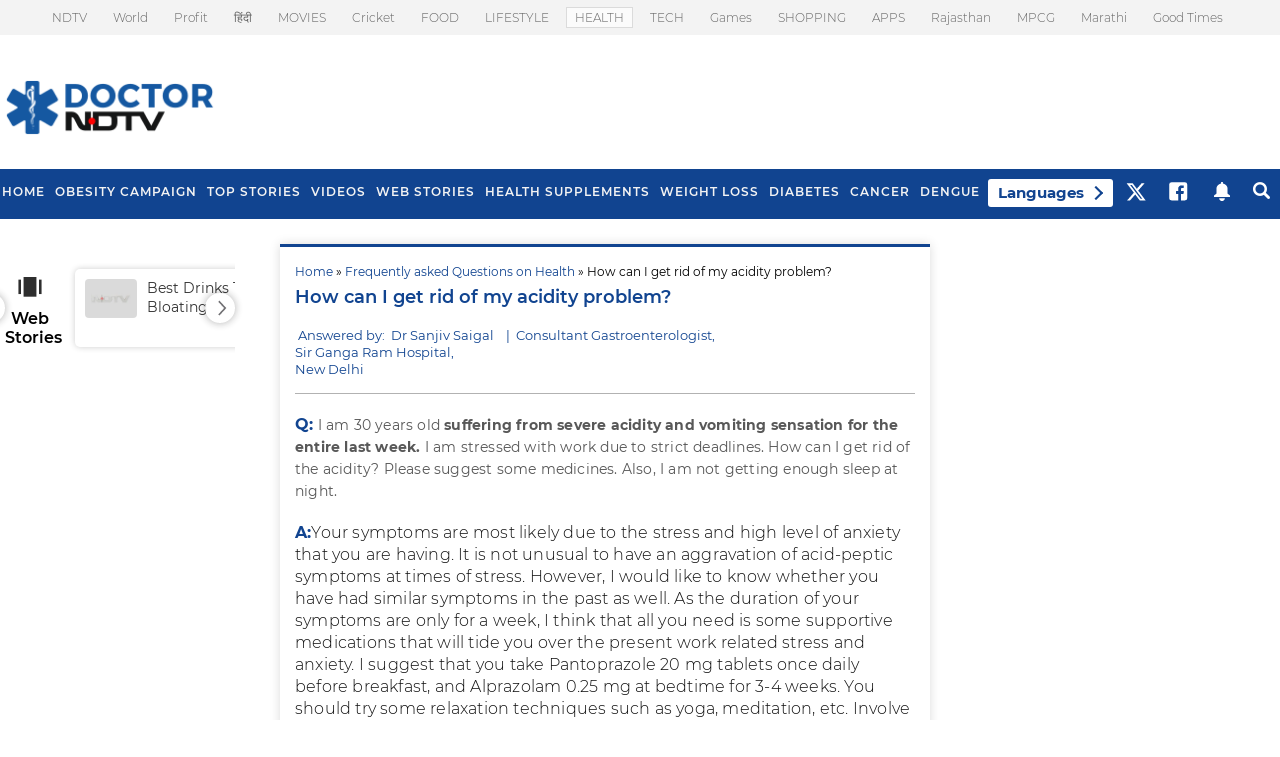

--- FILE ---
content_type: text/html; charset=utf-8
request_url: https://www.google.com/recaptcha/api2/aframe
body_size: 181
content:
<!DOCTYPE HTML><html><head><meta http-equiv="content-type" content="text/html; charset=UTF-8"></head><body><script nonce="X0D6m8jbO0a2GatmDWsi_A">/** Anti-fraud and anti-abuse applications only. See google.com/recaptcha */ try{var clients={'sodar':'https://pagead2.googlesyndication.com/pagead/sodar?'};window.addEventListener("message",function(a){try{if(a.source===window.parent){var b=JSON.parse(a.data);var c=clients[b['id']];if(c){var d=document.createElement('img');d.src=c+b['params']+'&rc='+(localStorage.getItem("rc::a")?sessionStorage.getItem("rc::b"):"");window.document.body.appendChild(d);sessionStorage.setItem("rc::e",parseInt(sessionStorage.getItem("rc::e")||0)+1);localStorage.setItem("rc::h",'1769978019128');}}}catch(b){}});window.parent.postMessage("_grecaptcha_ready", "*");}catch(b){}</script></body></html>

--- FILE ---
content_type: application/javascript; charset=utf-8
request_url: https://fundingchoicesmessages.google.com/f/AGSKWxVs5X-e4yOVdZBqSAJ5xXv7SecVAAdUO8LIJfKCCTbLlnvVpoMsLzZNI-_lUcdy_i3HvS7IZ8Z4w6mk5f7D2tSJpMJjT8RTHthxqB5Xd8PWtYIh09VqxboHpz_DH54cez4Kzk9k6K3Jqf1qikycjFlt4cS23-jYkW7NN2Z4jtZgdZ1L58EjwBnMWYO5/_/ads-1./advertisment-/pool.ads./adsrotator./origin-ad-
body_size: -1285
content:
window['a5a3a673-4500-4159-a615-3fc772ae7284'] = true;